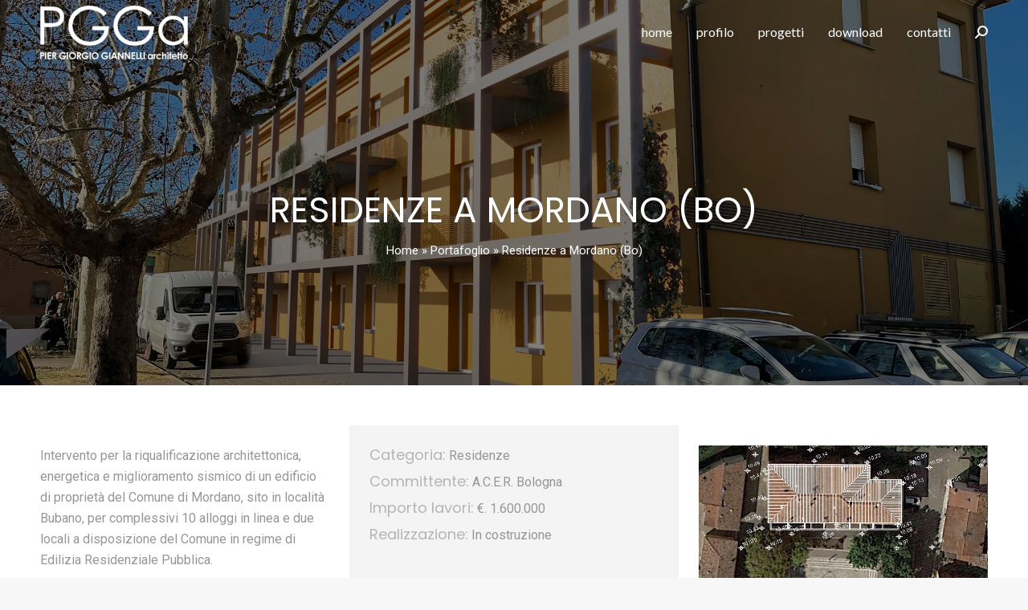

--- FILE ---
content_type: text/html; charset=UTF-8
request_url: https://www.pggiannelli.com/residenze-a-mordano-bo
body_size: 14285
content:
<!DOCTYPE html>
<!--[if !(IE 6) | !(IE 7) | !(IE 8)  ]><!-->
<html lang="it-IT" class="no-js">
<!--<![endif]-->
<head>
	<meta charset="UTF-8" />
				<meta name="viewport" content="width=device-width, initial-scale=1, maximum-scale=1, user-scalable=0"/>
			<meta name="theme-color" content="#111111"/>	<link rel="profile" href="https://gmpg.org/xfn/11" />
	<meta name='robots' content='index, follow, max-image-preview:large, max-snippet:-1, max-video-preview:-1' />

	<!-- This site is optimized with the Yoast SEO plugin v26.8 - https://yoast.com/product/yoast-seo-wordpress/ -->
	<title>Residenze a Mordano (Bo) - Pier Giorgio Giannelli Architetto</title>
	<meta name="description" content="Intervento per la riqualificazione architettonica, energetica e miglioramento sismico di un edificio di proprietà del Comune di Mordano, sito in località Bubano, per complessivi 10 alloggi in linea e due locali a disposizione del Comune in regime di Edilizia Residenziale Pubblica." />
	<link rel="canonical" href="https://www.pggiannelli.com/residenze-a-mordano-bo" />
	<meta property="og:locale" content="it_IT" />
	<meta property="og:type" content="article" />
	<meta property="og:title" content="Residenze a Mordano (Bo) - Pier Giorgio Giannelli Architetto" />
	<meta property="og:description" content="Intervento per la riqualificazione architettonica, energetica e miglioramento sismico di un edificio di proprietà del Comune di Mordano, sito in località Bubano, per complessivi 10 alloggi in linea e due locali a disposizione del Comune in regime di Edilizia Residenziale Pubblica." />
	<meta property="og:url" content="https://www.pggiannelli.com/residenze-a-mordano-bo" />
	<meta property="og:site_name" content="Pier Giorgio Giannelli Architetto" />
	<meta property="article:modified_time" content="2023-09-29T08:29:13+00:00" />
	<meta property="og:image" content="https://www.pggiannelli.com/wp-content/uploads/2023/03/img-mordano-002.webp" />
	<meta property="og:image:width" content="2000" />
	<meta property="og:image:height" content="1500" />
	<meta property="og:image:type" content="image/webp" />
	<meta name="twitter:card" content="summary_large_image" />
	<meta name="twitter:label1" content="Tempo di lettura stimato" />
	<meta name="twitter:data1" content="1 minuto" />
	<script type="application/ld+json" class="yoast-schema-graph">{"@context":"https://schema.org","@graph":[{"@type":"WebPage","@id":"https://www.pggiannelli.com/residenze-a-mordano-bo","url":"https://www.pggiannelli.com/residenze-a-mordano-bo","name":"Residenze a Mordano (Bo) - Pier Giorgio Giannelli Architetto","isPartOf":{"@id":"https://www.pggiannelli.com/#website"},"primaryImageOfPage":{"@id":"https://www.pggiannelli.com/residenze-a-mordano-bo#primaryimage"},"image":{"@id":"https://www.pggiannelli.com/residenze-a-mordano-bo#primaryimage"},"thumbnailUrl":"https://www.pggiannelli.com/wp-content/uploads/2023/03/img-mordano-002.webp","datePublished":"2023-04-15T12:49:40+00:00","dateModified":"2023-09-29T08:29:13+00:00","description":"Intervento per la riqualificazione architettonica, energetica e miglioramento sismico di un edificio di proprietà del Comune di Mordano, sito in località Bubano, per complessivi 10 alloggi in linea e due locali a disposizione del Comune in regime di Edilizia Residenziale Pubblica.","breadcrumb":{"@id":"https://www.pggiannelli.com/residenze-a-mordano-bo#breadcrumb"},"inLanguage":"it-IT","potentialAction":[{"@type":"ReadAction","target":["https://www.pggiannelli.com/residenze-a-mordano-bo"]}]},{"@type":"ImageObject","inLanguage":"it-IT","@id":"https://www.pggiannelli.com/residenze-a-mordano-bo#primaryimage","url":"https://www.pggiannelli.com/wp-content/uploads/2023/03/img-mordano-002.webp","contentUrl":"https://www.pggiannelli.com/wp-content/uploads/2023/03/img-mordano-002.webp","width":2000,"height":1500},{"@type":"BreadcrumbList","@id":"https://www.pggiannelli.com/residenze-a-mordano-bo#breadcrumb","itemListElement":[{"@type":"ListItem","position":1,"name":"Home","item":"https://www.pggiannelli.com/"},{"@type":"ListItem","position":2,"name":"Portafoglio","item":"https://www.pggiannelli.com/progetti"},{"@type":"ListItem","position":3,"name":"Residenze a Mordano (Bo)"}]},{"@type":"WebSite","@id":"https://www.pggiannelli.com/#website","url":"https://www.pggiannelli.com/","name":"Pier Giorgio Giannelli Architetto","description":"","potentialAction":[{"@type":"SearchAction","target":{"@type":"EntryPoint","urlTemplate":"https://www.pggiannelli.com/?s={search_term_string}"},"query-input":{"@type":"PropertyValueSpecification","valueRequired":true,"valueName":"search_term_string"}}],"inLanguage":"it-IT"}]}</script>
	<!-- / Yoast SEO plugin. -->


<link rel='dns-prefetch' href='//fonts.googleapis.com' />
<link rel="alternate" type="application/rss+xml" title="Pier Giorgio Giannelli Architetto &raquo; Feed" href="https://www.pggiannelli.com/feed" />
<link rel="alternate" type="application/rss+xml" title="Pier Giorgio Giannelli Architetto &raquo; Feed dei commenti" href="https://www.pggiannelli.com/comments/feed" />
<link rel="alternate" title="oEmbed (JSON)" type="application/json+oembed" href="https://www.pggiannelli.com/wp-json/oembed/1.0/embed?url=https%3A%2F%2Fwww.pggiannelli.com%2Fresidenze-a-mordano-bo" />
<link rel="alternate" title="oEmbed (XML)" type="text/xml+oembed" href="https://www.pggiannelli.com/wp-json/oembed/1.0/embed?url=https%3A%2F%2Fwww.pggiannelli.com%2Fresidenze-a-mordano-bo&#038;format=xml" />
<style id='wp-img-auto-sizes-contain-inline-css'>
img:is([sizes=auto i],[sizes^="auto," i]){contain-intrinsic-size:3000px 1500px}
/*# sourceURL=wp-img-auto-sizes-contain-inline-css */
</style>
<style id='wp-emoji-styles-inline-css'>

	img.wp-smiley, img.emoji {
		display: inline !important;
		border: none !important;
		box-shadow: none !important;
		height: 1em !important;
		width: 1em !important;
		margin: 0 0.07em !important;
		vertical-align: -0.1em !important;
		background: none !important;
		padding: 0 !important;
	}
/*# sourceURL=wp-emoji-styles-inline-css */
</style>
<style id='classic-theme-styles-inline-css'>
/*! This file is auto-generated */
.wp-block-button__link{color:#fff;background-color:#32373c;border-radius:9999px;box-shadow:none;text-decoration:none;padding:calc(.667em + 2px) calc(1.333em + 2px);font-size:1.125em}.wp-block-file__button{background:#32373c;color:#fff;text-decoration:none}
/*# sourceURL=/wp-includes/css/classic-themes.min.css */
</style>
<link rel='stylesheet' id='contact-form-7-css' href='https://www.pggiannelli.com/wp-content/plugins/contact-form-7/includes/css/styles.css?ver=6.1.4' media='all' />
<link rel='stylesheet' id='the7-font-css' href='https://www.pggiannelli.com/wp-content/themes/dt-the7/fonts/icomoon-the7-font/icomoon-the7-font.min.css?ver=14.2.0' media='all' />
<link rel='stylesheet' id='dt-web-fonts-css' href='https://fonts.googleapis.com/css?family=Roboto:400,500,600,700%7CLato:400,600,700%7CPoppins:400,600,700' media='all' />
<link rel='stylesheet' id='dt-main-css' href='https://www.pggiannelli.com/wp-content/themes/dt-the7/css/main.min.css?ver=14.2.0' media='all' />
<style id='dt-main-inline-css'>
body #load {
  display: block;
  height: 100%;
  overflow: hidden;
  position: fixed;
  width: 100%;
  z-index: 9901;
  opacity: 1;
  visibility: visible;
  transition: all .35s ease-out;
}
.load-wrap {
  width: 100%;
  height: 100%;
  background-position: center center;
  background-repeat: no-repeat;
  text-align: center;
  display: -ms-flexbox;
  display: -ms-flex;
  display: flex;
  -ms-align-items: center;
  -ms-flex-align: center;
  align-items: center;
  -ms-flex-flow: column wrap;
  flex-flow: column wrap;
  -ms-flex-pack: center;
  -ms-justify-content: center;
  justify-content: center;
}
.load-wrap > svg {
  position: absolute;
  top: 50%;
  left: 50%;
  transform: translate(-50%,-50%);
}
#load {
  background: var(--the7-elementor-beautiful-loading-bg,#ffffff);
  --the7-beautiful-spinner-color2: var(--the7-beautiful-spinner-color,#9e9e9e);
}

/*# sourceURL=dt-main-inline-css */
</style>
<link rel='stylesheet' id='the7-custom-scrollbar-css' href='https://www.pggiannelli.com/wp-content/themes/dt-the7/lib/custom-scrollbar/custom-scrollbar.min.css?ver=14.2.0' media='all' />
<link rel='stylesheet' id='the7-wpbakery-css' href='https://www.pggiannelli.com/wp-content/themes/dt-the7/css/wpbakery.min.css?ver=14.2.0' media='all' />
<link rel='stylesheet' id='the7-core-css' href='https://www.pggiannelli.com/wp-content/plugins/dt-the7-core/assets/css/post-type.min.css?ver=2.7.12' media='all' />
<link rel='stylesheet' id='the7-css-vars-css' href='https://www.pggiannelli.com/wp-content/uploads/the7-css/css-vars.css?ver=bbcc5e80ad40' media='all' />
<link rel='stylesheet' id='dt-custom-css' href='https://www.pggiannelli.com/wp-content/uploads/the7-css/custom.css?ver=bbcc5e80ad40' media='all' />
<link rel='stylesheet' id='dt-media-css' href='https://www.pggiannelli.com/wp-content/uploads/the7-css/media.css?ver=bbcc5e80ad40' media='all' />
<link rel='stylesheet' id='the7-mega-menu-css' href='https://www.pggiannelli.com/wp-content/uploads/the7-css/mega-menu.css?ver=bbcc5e80ad40' media='all' />
<link rel='stylesheet' id='the7-elements-albums-portfolio-css' href='https://www.pggiannelli.com/wp-content/uploads/the7-css/the7-elements-albums-portfolio.css?ver=bbcc5e80ad40' media='all' />
<link rel='stylesheet' id='the7-elements-css' href='https://www.pggiannelli.com/wp-content/uploads/the7-css/post-type-dynamic.css?ver=bbcc5e80ad40' media='all' />
<link rel='stylesheet' id='style-css' href='https://www.pggiannelli.com/wp-content/themes/dt-the7-child/style.css?ver=14.2.0' media='all' />
<script src="https://www.pggiannelli.com/wp-includes/js/jquery/jquery.min.js?ver=3.7.1" id="jquery-core-js"></script>
<script src="https://www.pggiannelli.com/wp-includes/js/jquery/jquery-migrate.min.js?ver=3.4.1" id="jquery-migrate-js"></script>
<script src="//www.pggiannelli.com/wp-content/plugins/revslider/sr6/assets/js/rbtools.min.js?ver=6.7.38" async id="tp-tools-js"></script>
<script src="//www.pggiannelli.com/wp-content/plugins/revslider/sr6/assets/js/rs6.min.js?ver=6.7.38" async id="revmin-js"></script>
<script id="dt-above-fold-js-extra">
var dtLocal = {"themeUrl":"https://www.pggiannelli.com/wp-content/themes/dt-the7","passText":"Per visualizzare questo post protetto, inserire la password qui sotto:","moreButtonText":{"loading":"Caricamento...","loadMore":"Carica ancora"},"postID":"460","ajaxurl":"https://www.pggiannelli.com/wp-admin/admin-ajax.php","REST":{"baseUrl":"https://www.pggiannelli.com/wp-json/the7/v1","endpoints":{"sendMail":"/send-mail"}},"contactMessages":{"required":"One or more fields have an error. Please check and try again.","terms":"Please accept the privacy policy.","fillTheCaptchaError":"Please, fill the captcha."},"captchaSiteKey":"","ajaxNonce":"a193726557","pageData":"","themeSettings":{"smoothScroll":"off","lazyLoading":false,"desktopHeader":{"height":80},"ToggleCaptionEnabled":"disabled","ToggleCaption":"Navigazione","floatingHeader":{"showAfter":94,"showMenu":true,"height":80,"logo":{"showLogo":true,"html":"\u003Cimg class=\" preload-me\" src=\"https://www.pggiannelli.com/wp-content/uploads/2017/08/img-logo.png\" srcset=\"https://www.pggiannelli.com/wp-content/uploads/2017/08/img-logo.png 275w, https://www.pggiannelli.com/wp-content/uploads/2017/08/img-logo-admin.png 300w\" width=\"275\" height=\"100\"   sizes=\"275px\" alt=\"Pier Giorgio Giannelli Architetto\" /\u003E","url":"https://www.pggiannelli.com/"}},"topLine":{"floatingTopLine":{"logo":{"showLogo":false,"html":""}}},"mobileHeader":{"firstSwitchPoint":990,"secondSwitchPoint":600,"firstSwitchPointHeight":60,"secondSwitchPointHeight":60,"mobileToggleCaptionEnabled":"disabled","mobileToggleCaption":"Menu"},"stickyMobileHeaderFirstSwitch":{"logo":{"html":"\u003Cimg class=\" preload-me\" src=\"https://www.pggiannelli.com/wp-content/uploads/2017/08/img-logo.png\" srcset=\"https://www.pggiannelli.com/wp-content/uploads/2017/08/img-logo.png 275w, https://www.pggiannelli.com/wp-content/uploads/2017/08/img-logo-retina.png 550w\" width=\"275\" height=\"100\"   sizes=\"275px\" alt=\"Pier Giorgio Giannelli Architetto\" /\u003E"}},"stickyMobileHeaderSecondSwitch":{"logo":{"html":"\u003Cimg class=\" preload-me\" src=\"https://www.pggiannelli.com/wp-content/uploads/2017/08/img-logo.png\" srcset=\"https://www.pggiannelli.com/wp-content/uploads/2017/08/img-logo.png 275w, https://www.pggiannelli.com/wp-content/uploads/2017/08/img-logo-retina.png 550w\" width=\"275\" height=\"100\"   sizes=\"275px\" alt=\"Pier Giorgio Giannelli Architetto\" /\u003E"}},"sidebar":{"switchPoint":990},"boxedWidth":"1280px"},"VCMobileScreenWidth":"992"};
var dtShare = {"shareButtonText":{"facebook":"Share on Facebook","twitter":"Share on X","pinterest":"Pin it","linkedin":"Share on Linkedin","whatsapp":"Share on Whatsapp"},"overlayOpacity":"85"};
//# sourceURL=dt-above-fold-js-extra
</script>
<script src="https://www.pggiannelli.com/wp-content/themes/dt-the7/js/above-the-fold.min.js?ver=14.2.0" id="dt-above-fold-js"></script>
<script></script><link rel="https://api.w.org/" href="https://www.pggiannelli.com/wp-json/" /><link rel="alternate" title="JSON" type="application/json" href="https://www.pggiannelli.com/wp-json/wp/v2/dt_portfolio/460" /><link rel="EditURI" type="application/rsd+xml" title="RSD" href="https://www.pggiannelli.com/xmlrpc.php?rsd" />
<meta name="generator" content="WordPress 6.9" />
<link rel='shortlink' href='https://www.pggiannelli.com/?p=460' />
<script type='text/javascript'>
				jQuery(document).ready(function($) {
				var ult_smooth_speed = 480;
				var ult_smooth_step = 80;
				$('html').attr('data-ult_smooth_speed',ult_smooth_speed).attr('data-ult_smooth_step',ult_smooth_step);
				});
			</script><meta name="generator" content="Powered by WPBakery Page Builder - drag and drop page builder for WordPress."/>
<meta name="generator" content="Powered by Slider Revolution 6.7.38 - responsive, Mobile-Friendly Slider Plugin for WordPress with comfortable drag and drop interface." />
<script type="text/javascript" id="the7-loader-script">
document.addEventListener("DOMContentLoaded", function(event) {
	var load = document.getElementById("load");
	if(!load.classList.contains('loader-removed')){
		var removeLoading = setTimeout(function() {
			load.className += " loader-removed";
		}, 300);
	}
});
</script>
		<link rel="icon" href="https://www.pggiannelli.com/wp-content/uploads/2019/12/img-favicon-16.png" type="image/png" sizes="16x16"/><link rel="icon" href="https://www.pggiannelli.com/wp-content/uploads/2019/12/img-favicon-32.png" type="image/png" sizes="32x32"/><link rel="apple-touch-icon" href="https://www.pggiannelli.com/wp-content/uploads/2019/12/img-favicon-60.png"><link rel="apple-touch-icon" sizes="76x76" href="https://www.pggiannelli.com/wp-content/uploads/2019/12/img-favicon-76.png"><link rel="apple-touch-icon" sizes="120x120" href="https://www.pggiannelli.com/wp-content/uploads/2019/12/img-favicon-120.png"><link rel="apple-touch-icon" sizes="152x152" href="https://www.pggiannelli.com/wp-content/uploads/2019/12/img-favicon-152.png"><script>function setREVStartSize(e){
			//window.requestAnimationFrame(function() {
				window.RSIW = window.RSIW===undefined ? window.innerWidth : window.RSIW;
				window.RSIH = window.RSIH===undefined ? window.innerHeight : window.RSIH;
				try {
					var pw = document.getElementById(e.c).parentNode.offsetWidth,
						newh;
					pw = pw===0 || isNaN(pw) || (e.l=="fullwidth" || e.layout=="fullwidth") ? window.RSIW : pw;
					e.tabw = e.tabw===undefined ? 0 : parseInt(e.tabw);
					e.thumbw = e.thumbw===undefined ? 0 : parseInt(e.thumbw);
					e.tabh = e.tabh===undefined ? 0 : parseInt(e.tabh);
					e.thumbh = e.thumbh===undefined ? 0 : parseInt(e.thumbh);
					e.tabhide = e.tabhide===undefined ? 0 : parseInt(e.tabhide);
					e.thumbhide = e.thumbhide===undefined ? 0 : parseInt(e.thumbhide);
					e.mh = e.mh===undefined || e.mh=="" || e.mh==="auto" ? 0 : parseInt(e.mh,0);
					if(e.layout==="fullscreen" || e.l==="fullscreen")
						newh = Math.max(e.mh,window.RSIH);
					else{
						e.gw = Array.isArray(e.gw) ? e.gw : [e.gw];
						for (var i in e.rl) if (e.gw[i]===undefined || e.gw[i]===0) e.gw[i] = e.gw[i-1];
						e.gh = e.el===undefined || e.el==="" || (Array.isArray(e.el) && e.el.length==0)? e.gh : e.el;
						e.gh = Array.isArray(e.gh) ? e.gh : [e.gh];
						for (var i in e.rl) if (e.gh[i]===undefined || e.gh[i]===0) e.gh[i] = e.gh[i-1];
											
						var nl = new Array(e.rl.length),
							ix = 0,
							sl;
						e.tabw = e.tabhide>=pw ? 0 : e.tabw;
						e.thumbw = e.thumbhide>=pw ? 0 : e.thumbw;
						e.tabh = e.tabhide>=pw ? 0 : e.tabh;
						e.thumbh = e.thumbhide>=pw ? 0 : e.thumbh;
						for (var i in e.rl) nl[i] = e.rl[i]<window.RSIW ? 0 : e.rl[i];
						sl = nl[0];
						for (var i in nl) if (sl>nl[i] && nl[i]>0) { sl = nl[i]; ix=i;}
						var m = pw>(e.gw[ix]+e.tabw+e.thumbw) ? 1 : (pw-(e.tabw+e.thumbw)) / (e.gw[ix]);
						newh =  (e.gh[ix] * m) + (e.tabh + e.thumbh);
					}
					var el = document.getElementById(e.c);
					if (el!==null && el) el.style.height = newh+"px";
					el = document.getElementById(e.c+"_wrapper");
					if (el!==null && el) {
						el.style.height = newh+"px";
						el.style.display = "block";
					}
				} catch(e){
					console.log("Failure at Presize of Slider:" + e)
				}
			//});
		  };</script>
<noscript><style> .wpb_animate_when_almost_visible { opacity: 1; }</style></noscript><style id='the7-custom-inline-css' type='text/css'>
.sub-nav .menu-item i.fa,
.sub-nav .menu-item i.fas,
.sub-nav .menu-item i.far,
.sub-nav .menu-item i.fab {
	text-align: center;
	width: 1.25em;
}

/*Breadcrumb*/
.breadcrumbs a {color:#fff!important;}

/*Portfolio Category*/
.entry-meta portfolio-categories, .category-link a {pointer-events: none; cursor:default;}

</style>
<style id='global-styles-inline-css'>
:root{--wp--preset--aspect-ratio--square: 1;--wp--preset--aspect-ratio--4-3: 4/3;--wp--preset--aspect-ratio--3-4: 3/4;--wp--preset--aspect-ratio--3-2: 3/2;--wp--preset--aspect-ratio--2-3: 2/3;--wp--preset--aspect-ratio--16-9: 16/9;--wp--preset--aspect-ratio--9-16: 9/16;--wp--preset--color--black: #000000;--wp--preset--color--cyan-bluish-gray: #abb8c3;--wp--preset--color--white: #FFF;--wp--preset--color--pale-pink: #f78da7;--wp--preset--color--vivid-red: #cf2e2e;--wp--preset--color--luminous-vivid-orange: #ff6900;--wp--preset--color--luminous-vivid-amber: #fcb900;--wp--preset--color--light-green-cyan: #7bdcb5;--wp--preset--color--vivid-green-cyan: #00d084;--wp--preset--color--pale-cyan-blue: #8ed1fc;--wp--preset--color--vivid-cyan-blue: #0693e3;--wp--preset--color--vivid-purple: #9b51e0;--wp--preset--color--accent: #111111;--wp--preset--color--dark-gray: #111;--wp--preset--color--light-gray: #767676;--wp--preset--gradient--vivid-cyan-blue-to-vivid-purple: linear-gradient(135deg,rgb(6,147,227) 0%,rgb(155,81,224) 100%);--wp--preset--gradient--light-green-cyan-to-vivid-green-cyan: linear-gradient(135deg,rgb(122,220,180) 0%,rgb(0,208,130) 100%);--wp--preset--gradient--luminous-vivid-amber-to-luminous-vivid-orange: linear-gradient(135deg,rgb(252,185,0) 0%,rgb(255,105,0) 100%);--wp--preset--gradient--luminous-vivid-orange-to-vivid-red: linear-gradient(135deg,rgb(255,105,0) 0%,rgb(207,46,46) 100%);--wp--preset--gradient--very-light-gray-to-cyan-bluish-gray: linear-gradient(135deg,rgb(238,238,238) 0%,rgb(169,184,195) 100%);--wp--preset--gradient--cool-to-warm-spectrum: linear-gradient(135deg,rgb(74,234,220) 0%,rgb(151,120,209) 20%,rgb(207,42,186) 40%,rgb(238,44,130) 60%,rgb(251,105,98) 80%,rgb(254,248,76) 100%);--wp--preset--gradient--blush-light-purple: linear-gradient(135deg,rgb(255,206,236) 0%,rgb(152,150,240) 100%);--wp--preset--gradient--blush-bordeaux: linear-gradient(135deg,rgb(254,205,165) 0%,rgb(254,45,45) 50%,rgb(107,0,62) 100%);--wp--preset--gradient--luminous-dusk: linear-gradient(135deg,rgb(255,203,112) 0%,rgb(199,81,192) 50%,rgb(65,88,208) 100%);--wp--preset--gradient--pale-ocean: linear-gradient(135deg,rgb(255,245,203) 0%,rgb(182,227,212) 50%,rgb(51,167,181) 100%);--wp--preset--gradient--electric-grass: linear-gradient(135deg,rgb(202,248,128) 0%,rgb(113,206,126) 100%);--wp--preset--gradient--midnight: linear-gradient(135deg,rgb(2,3,129) 0%,rgb(40,116,252) 100%);--wp--preset--font-size--small: 13px;--wp--preset--font-size--medium: 20px;--wp--preset--font-size--large: 36px;--wp--preset--font-size--x-large: 42px;--wp--preset--spacing--20: 0.44rem;--wp--preset--spacing--30: 0.67rem;--wp--preset--spacing--40: 1rem;--wp--preset--spacing--50: 1.5rem;--wp--preset--spacing--60: 2.25rem;--wp--preset--spacing--70: 3.38rem;--wp--preset--spacing--80: 5.06rem;--wp--preset--shadow--natural: 6px 6px 9px rgba(0, 0, 0, 0.2);--wp--preset--shadow--deep: 12px 12px 50px rgba(0, 0, 0, 0.4);--wp--preset--shadow--sharp: 6px 6px 0px rgba(0, 0, 0, 0.2);--wp--preset--shadow--outlined: 6px 6px 0px -3px rgb(255, 255, 255), 6px 6px rgb(0, 0, 0);--wp--preset--shadow--crisp: 6px 6px 0px rgb(0, 0, 0);}:where(.is-layout-flex){gap: 0.5em;}:where(.is-layout-grid){gap: 0.5em;}body .is-layout-flex{display: flex;}.is-layout-flex{flex-wrap: wrap;align-items: center;}.is-layout-flex > :is(*, div){margin: 0;}body .is-layout-grid{display: grid;}.is-layout-grid > :is(*, div){margin: 0;}:where(.wp-block-columns.is-layout-flex){gap: 2em;}:where(.wp-block-columns.is-layout-grid){gap: 2em;}:where(.wp-block-post-template.is-layout-flex){gap: 1.25em;}:where(.wp-block-post-template.is-layout-grid){gap: 1.25em;}.has-black-color{color: var(--wp--preset--color--black) !important;}.has-cyan-bluish-gray-color{color: var(--wp--preset--color--cyan-bluish-gray) !important;}.has-white-color{color: var(--wp--preset--color--white) !important;}.has-pale-pink-color{color: var(--wp--preset--color--pale-pink) !important;}.has-vivid-red-color{color: var(--wp--preset--color--vivid-red) !important;}.has-luminous-vivid-orange-color{color: var(--wp--preset--color--luminous-vivid-orange) !important;}.has-luminous-vivid-amber-color{color: var(--wp--preset--color--luminous-vivid-amber) !important;}.has-light-green-cyan-color{color: var(--wp--preset--color--light-green-cyan) !important;}.has-vivid-green-cyan-color{color: var(--wp--preset--color--vivid-green-cyan) !important;}.has-pale-cyan-blue-color{color: var(--wp--preset--color--pale-cyan-blue) !important;}.has-vivid-cyan-blue-color{color: var(--wp--preset--color--vivid-cyan-blue) !important;}.has-vivid-purple-color{color: var(--wp--preset--color--vivid-purple) !important;}.has-black-background-color{background-color: var(--wp--preset--color--black) !important;}.has-cyan-bluish-gray-background-color{background-color: var(--wp--preset--color--cyan-bluish-gray) !important;}.has-white-background-color{background-color: var(--wp--preset--color--white) !important;}.has-pale-pink-background-color{background-color: var(--wp--preset--color--pale-pink) !important;}.has-vivid-red-background-color{background-color: var(--wp--preset--color--vivid-red) !important;}.has-luminous-vivid-orange-background-color{background-color: var(--wp--preset--color--luminous-vivid-orange) !important;}.has-luminous-vivid-amber-background-color{background-color: var(--wp--preset--color--luminous-vivid-amber) !important;}.has-light-green-cyan-background-color{background-color: var(--wp--preset--color--light-green-cyan) !important;}.has-vivid-green-cyan-background-color{background-color: var(--wp--preset--color--vivid-green-cyan) !important;}.has-pale-cyan-blue-background-color{background-color: var(--wp--preset--color--pale-cyan-blue) !important;}.has-vivid-cyan-blue-background-color{background-color: var(--wp--preset--color--vivid-cyan-blue) !important;}.has-vivid-purple-background-color{background-color: var(--wp--preset--color--vivid-purple) !important;}.has-black-border-color{border-color: var(--wp--preset--color--black) !important;}.has-cyan-bluish-gray-border-color{border-color: var(--wp--preset--color--cyan-bluish-gray) !important;}.has-white-border-color{border-color: var(--wp--preset--color--white) !important;}.has-pale-pink-border-color{border-color: var(--wp--preset--color--pale-pink) !important;}.has-vivid-red-border-color{border-color: var(--wp--preset--color--vivid-red) !important;}.has-luminous-vivid-orange-border-color{border-color: var(--wp--preset--color--luminous-vivid-orange) !important;}.has-luminous-vivid-amber-border-color{border-color: var(--wp--preset--color--luminous-vivid-amber) !important;}.has-light-green-cyan-border-color{border-color: var(--wp--preset--color--light-green-cyan) !important;}.has-vivid-green-cyan-border-color{border-color: var(--wp--preset--color--vivid-green-cyan) !important;}.has-pale-cyan-blue-border-color{border-color: var(--wp--preset--color--pale-cyan-blue) !important;}.has-vivid-cyan-blue-border-color{border-color: var(--wp--preset--color--vivid-cyan-blue) !important;}.has-vivid-purple-border-color{border-color: var(--wp--preset--color--vivid-purple) !important;}.has-vivid-cyan-blue-to-vivid-purple-gradient-background{background: var(--wp--preset--gradient--vivid-cyan-blue-to-vivid-purple) !important;}.has-light-green-cyan-to-vivid-green-cyan-gradient-background{background: var(--wp--preset--gradient--light-green-cyan-to-vivid-green-cyan) !important;}.has-luminous-vivid-amber-to-luminous-vivid-orange-gradient-background{background: var(--wp--preset--gradient--luminous-vivid-amber-to-luminous-vivid-orange) !important;}.has-luminous-vivid-orange-to-vivid-red-gradient-background{background: var(--wp--preset--gradient--luminous-vivid-orange-to-vivid-red) !important;}.has-very-light-gray-to-cyan-bluish-gray-gradient-background{background: var(--wp--preset--gradient--very-light-gray-to-cyan-bluish-gray) !important;}.has-cool-to-warm-spectrum-gradient-background{background: var(--wp--preset--gradient--cool-to-warm-spectrum) !important;}.has-blush-light-purple-gradient-background{background: var(--wp--preset--gradient--blush-light-purple) !important;}.has-blush-bordeaux-gradient-background{background: var(--wp--preset--gradient--blush-bordeaux) !important;}.has-luminous-dusk-gradient-background{background: var(--wp--preset--gradient--luminous-dusk) !important;}.has-pale-ocean-gradient-background{background: var(--wp--preset--gradient--pale-ocean) !important;}.has-electric-grass-gradient-background{background: var(--wp--preset--gradient--electric-grass) !important;}.has-midnight-gradient-background{background: var(--wp--preset--gradient--midnight) !important;}.has-small-font-size{font-size: var(--wp--preset--font-size--small) !important;}.has-medium-font-size{font-size: var(--wp--preset--font-size--medium) !important;}.has-large-font-size{font-size: var(--wp--preset--font-size--large) !important;}.has-x-large-font-size{font-size: var(--wp--preset--font-size--x-large) !important;}
/*# sourceURL=global-styles-inline-css */
</style>
<link rel='stylesheet' id='js_composer_front-css' href='//www.pggiannelli.com/wp-content/uploads/js_composer/js_composer_front_custom.css?ver=8.7.2' media='all' />
<link rel='stylesheet' id='rs-plugin-settings-css' href='//www.pggiannelli.com/wp-content/plugins/revslider/sr6/assets/css/rs6.css?ver=6.7.38' media='all' />
<style id='rs-plugin-settings-inline-css'>
#rs-demo-id {}
/*# sourceURL=rs-plugin-settings-inline-css */
</style>
</head>
<body id="the7-body" class="wp-singular dt_portfolio-template-default single single-portfolio postid-460 wp-embed-responsive wp-theme-dt-the7 wp-child-theme-dt-the7-child the7-core-ver-2.7.12 no-comments transparent fancy-header-on dt-responsive-on right-mobile-menu-close-icon ouside-menu-close-icon mobile-hamburger-close-bg-enable mobile-hamburger-close-bg-hover-enable  fade-medium-mobile-menu-close-icon fade-medium-menu-close-icon srcset-enabled btn-flat custom-btn-color custom-btn-hover-color phantom-sticky phantom-disable-decoration phantom-custom-logo-on sticky-mobile-header top-header first-switch-logo-left first-switch-menu-right second-switch-logo-left second-switch-menu-right right-mobile-menu layzr-loading-on no-avatars popup-message-style the7-ver-14.2.0 wpb-js-composer js-comp-ver-8.7.2 vc_responsive">
<!-- The7 14.2.0 -->
<div id="load" class="ring-loader">
	<div class="load-wrap">
<style type="text/css">
    .the7-spinner {
        width: 72px;
        height: 72px;
        position: relative;
    }
    .the7-spinner > div {
        border-radius: 50%;
        width: 9px;
        left: 0;
        box-sizing: border-box;
        display: block;
        position: absolute;
        border: 9px solid #fff;
        width: 72px;
        height: 72px;
    }
    .the7-spinner-ring-bg{
        opacity: 0.25;
    }
    div.the7-spinner-ring {
        animation: spinner-animation 0.8s cubic-bezier(1, 1, 1, 1) infinite;
        border-color:var(--the7-beautiful-spinner-color2) transparent transparent transparent;
    }

    @keyframes spinner-animation{
        from{
            transform: rotate(0deg);
        }
        to {
            transform: rotate(360deg);
        }
    }
</style>

<div class="the7-spinner">
    <div class="the7-spinner-ring-bg"></div>
    <div class="the7-spinner-ring"></div>
</div></div>
</div>
<div id="page" >
	<a class="skip-link screen-reader-text" href="#content">Skip to content</a>

<div class="masthead inline-header right light-preset-color widgets full-height small-mobile-menu-icon dt-parent-menu-clickable show-sub-menu-on-hover show-device-logo show-mobile-logo"  style="background-color: rgba(0,0,0,0);">

	<div class="top-bar top-bar-empty top-bar-line-hide">
	<div class="top-bar-bg"  style="background-color: rgba(0,0,0,1);"></div>
	<div class="mini-widgets left-widgets"></div><div class="mini-widgets right-widgets"></div></div>

	<header class="header-bar" role="banner">

		<div class="branding">
	<div id="site-title" class="assistive-text">Pier Giorgio Giannelli Architetto</div>
	<div id="site-description" class="assistive-text"></div>
	<a class="" href="https://www.pggiannelli.com/"><img class=" preload-me" src="https://www.pggiannelli.com/wp-content/uploads/2019/12/img-logo-dark.png" srcset="https://www.pggiannelli.com/wp-content/uploads/2019/12/img-logo-dark.png 275w, https://www.pggiannelli.com/wp-content/uploads/2017/08/img-logo-retina-dark.png 550w" width="275" height="100"   sizes="275px" alt="Pier Giorgio Giannelli Architetto" /><img class="mobile-logo preload-me" src="https://www.pggiannelli.com/wp-content/uploads/2019/12/img-logo-dark.png" srcset="https://www.pggiannelli.com/wp-content/uploads/2019/12/img-logo-dark.png 275w, https://www.pggiannelli.com/wp-content/uploads/2017/08/img-logo-retina-dark.png 550w" width="275" height="100"   sizes="275px" alt="Pier Giorgio Giannelli Architetto" /></a></div>

		<ul id="primary-menu" class="main-nav bg-outline-decoration hover-bg-decoration active-bg-decoration outside-item-remove-margin"><li class="menu-item menu-item-type-post_type menu-item-object-page menu-item-home menu-item-213 first depth-0"><a href='https://www.pggiannelli.com/' data-level='1'><span class="menu-item-text"><span class="menu-text">home</span></span></a></li> <li class="menu-item menu-item-type-post_type menu-item-object-page menu-item-220 depth-0"><a href='https://www.pggiannelli.com/profilo' data-level='1'><span class="menu-item-text"><span class="menu-text">profilo</span></span></a></li> <li class="menu-item menu-item-type-post_type menu-item-object-page menu-item-39 depth-0"><a href='https://www.pggiannelli.com/progetti' data-level='1'><span class="menu-item-text"><span class="menu-text">progetti</span></span></a></li> <li class="menu-item menu-item-type-post_type menu-item-object-page menu-item-1030 depth-0"><a href='https://www.pggiannelli.com/download' data-level='1'><span class="menu-item-text"><span class="menu-text">download</span></span></a></li> <li class="menu-item menu-item-type-post_type menu-item-object-page menu-item-34 last depth-0"><a href='https://www.pggiannelli.com/contatti' data-level='1'><span class="menu-item-text"><span class="menu-text">contatti</span></span></a></li> </ul>
		<div class="mini-widgets"><div class="mini-search show-on-desktop near-logo-first-switch near-logo-second-switch overlay-search custom-icon"><form class="searchform mini-widget-searchform" role="search" method="get" action="https://www.pggiannelli.com/">

	<div class="screen-reader-text">Search:</div>

	
		<div class='overlay-search-wrap'>
			<input type="text" autofocus aria-label="Search" class="field searchform-s" name="s" value="" placeholder="Cerca..." title="Search form"/>
			<a href="" class="search-icon"  aria-label="Search"><i class="the7-mw-icon-search-bold" aria-hidden="true"></i></a>
		</div>


		<a href="" class="submit text-disable"><i class=" mw-icon the7-mw-icon-search-bold"></i></a>

				<input type="submit" class="assistive-text searchsubmit" value="Go!"/>
</form>
</div></div>
	</header>

</div>
<div role="navigation" aria-label="Main Menu" class="dt-mobile-header mobile-menu-show-divider">
	<div class="dt-close-mobile-menu-icon" aria-label="Close" role="button" tabindex="0"><div class="close-line-wrap"><span class="close-line"></span><span class="close-line"></span><span class="close-line"></span></div></div>	<ul id="mobile-menu" class="mobile-main-nav">
		<li class="menu-item menu-item-type-post_type menu-item-object-page menu-item-home menu-item-213 first depth-0"><a href='https://www.pggiannelli.com/' data-level='1'><span class="menu-item-text"><span class="menu-text">home</span></span></a></li> <li class="menu-item menu-item-type-post_type menu-item-object-page menu-item-220 depth-0"><a href='https://www.pggiannelli.com/profilo' data-level='1'><span class="menu-item-text"><span class="menu-text">profilo</span></span></a></li> <li class="menu-item menu-item-type-post_type menu-item-object-page menu-item-39 depth-0"><a href='https://www.pggiannelli.com/progetti' data-level='1'><span class="menu-item-text"><span class="menu-text">progetti</span></span></a></li> <li class="menu-item menu-item-type-post_type menu-item-object-page menu-item-1030 depth-0"><a href='https://www.pggiannelli.com/download' data-level='1'><span class="menu-item-text"><span class="menu-text">download</span></span></a></li> <li class="menu-item menu-item-type-post_type menu-item-object-page menu-item-34 last depth-0"><a href='https://www.pggiannelli.com/contatti' data-level='1'><span class="menu-item-text"><span class="menu-text">contatti</span></span></a></li> 	</ul>
	<div class='mobile-mini-widgets-in-menu'></div>
</div>


<style id="the7-page-content-style">
.fancy-header {
  background-image: url('https://www.pggiannelli.com/wp-content/uploads/2023/03/img-mordano-002.webp');
  background-repeat: no-repeat;
  background-position: center center;
  background-size: cover;
  background-color: #222222;
}
.mobile-false .fancy-header {
  background-attachment: scroll;
}
.fancy-header .wf-wrap {
  min-height: 400px;
  padding-top: 0px;
  padding-bottom: 0px;
}
.fancy-header .fancy-title {
  font-size: 44px;
  line-height: 54px;
  color: #ffffff;
  text-transform: uppercase;
}
.fancy-header .fancy-subtitle {
  font-size: 18px;
  line-height: 26px;
  color: #ffffff;
  text-transform: none;
}
.fancy-header .breadcrumbs {
  color: #ffffff;
}
.fancy-header-overlay {
  background: rgba(0,0,0,0.5);
}
@media screen and (max-width: 992px) {
  .fancy-header .wf-wrap {
    min-height: 70px;
  }
  .fancy-header .fancy-title {
    font-size: 30px;
    line-height: 38px;
  }
  .fancy-header .fancy-subtitle {
    font-size: 20px;
    line-height: 28px;
  }
  .fancy-header.breadcrumbs-mobile-off .breadcrumbs {
    display: none;
  }
  #fancy-header > .wf-wrap {
    flex-flow: column wrap;
    align-items: center;
    justify-content: center;
    padding-bottom: 0px !important;
  }
  .fancy-header.title-left .breadcrumbs {
    text-align: center;
    float: none;
  }
  .breadcrumbs {
    margin-bottom: 10px;
  }
  .breadcrumbs.breadcrumbs-bg {
    margin-top: 10px;
  }
  .fancy-header.title-right .breadcrumbs {
    margin: 10px 0 10px 0;
  }
  #fancy-header .hgroup,
  #fancy-header .breadcrumbs {
    text-align: center;
  }
  .fancy-header .hgroup {
    padding-bottom: 5px;
  }
  .breadcrumbs-off .hgroup {
    padding-bottom: 5px;
  }
  .title-right .hgroup {
    padding: 0 0 5px 0;
  }
  .title-right.breadcrumbs-off .hgroup {
    padding-top: 5px;
  }
  .title-left.disabled-bg .breadcrumbs {
    margin-bottom: 0;
  }
}
</style><header id="fancy-header" class="fancy-header breadcrumbs-mobile-off title-center" >
    <div class="wf-wrap"><div class="fancy-title-head hgroup"><h1 class="fancy-title entry-title" ><span>Residenze a Mordano (Bo)</span></h1></div><div class="wf-td"><div class="breadcrumbs text-normal" id="breadcrumbs"><span><span><a href="https://www.pggiannelli.com/">Home</a></span> » <span><a href="https://www.pggiannelli.com/progetti">Portafoglio</a></span> » <span class="breadcrumb_last" aria-current="page">Residenze a Mordano (Bo)</span></span></div></div></div>

	        <span class="fancy-header-overlay"></span>
	
</header>

<div id="main" class="sidebar-none sidebar-divider-vertical">

	
	<div class="main-gradient"></div>
	<div class="wf-wrap">
	<div class="wf-container-main">

	

			<div id="content" class="content" role="main">

				
	<article id="post-460" class="project-post post-460 dt_portfolio type-dt_portfolio status-publish has-post-thumbnail dt_portfolio_category-cat-residenze dt_portfolio_category-75 description-off">

		<div class="project-content"><div class="vc_row wpb_row vc_row-fluid"></div><div class="vc_row wpb_row vc_row-fluid vc_row-o-equal-height vc_row-flex"><div class="wpb_column vc_column_container vc_col-sm-12 vc_col-md-4 project-description"><div class="vc_column-inner"><div class="wpb_wrapper"><p>Intervento per la riqualificazione architettonica, energetica e miglioramento sismico di un edificio di proprietà del Comune di Mordano, sito in località Bubano, per complessivi 10 alloggi in linea e due locali a disposizione del Comune in regime di Edilizia Residenziale Pubblica.</p>
<p>L’intervento è finanziato dal Piano Nazionale Complementare al PNRR, Programma “Sicuro, Verde e Sociale, riqualificazione dell’edilizia residenziale pubblica” della regione Emilia-Romagna”.</p>
<p>Intervento realizzato in regime di R.T.P. con gli ingg. G. Ussia, A. Salluce, N. Guarnaccia, il geom. M. Ussia ed il Geologo M. Arena.</p>
</div></div></div><div class="wpb_column vc_column_container vc_col-sm-12 vc_col-md-4 project-data"><div class="vc_column-inner"><div class="wpb_wrapper"><h4>Categoria:</h4> Residenze<br><h4>Committente: </h4> A.C.E.R. Bologna<br><h4>Importo lavori: </h4> €. 1.600.000<br><h4>Realizzazione: </h4> In costruzione<br></div></div></div><div class="wpb_column vc_column_container vc_col-sm-12 vc_col-md-4 project-gallery"><div class="vc_column-inner"><div class="wpb_wrapper"><style type="text/css" data-type="the7_shortcodes-inline-css">.gallery-carousel-shortcode.gallery-carousel-shortcode-id-61cc808310d54ba5e586a827ed9ea45a .owl-nav a {
  width: 36px;
  height: 36px;
  border-radius: 500px;
}
.dt-arrow-border-on.gallery-carousel-shortcode.gallery-carousel-shortcode-id-61cc808310d54ba5e586a827ed9ea45a .owl-nav a:not(:hover):before {
  border-width: 0px;
}
.dt-arrow-hover-border-on.gallery-carousel-shortcode.gallery-carousel-shortcode-id-61cc808310d54ba5e586a827ed9ea45a .owl-nav a:hover:after {
  border-width: 0px;
}
.gallery-carousel-shortcode.gallery-carousel-shortcode-id-61cc808310d54ba5e586a827ed9ea45a .owl-nav a.owl-prev {
  top: 50%;
  transform: translateY(calc(-50% + 0px));
  left: -43px;
}
@media all and (-ms-high-contrast: none) {
  .gallery-carousel-shortcode.gallery-carousel-shortcode-id-61cc808310d54ba5e586a827ed9ea45a .owl-nav a.owl-prev {
    transform: translateY(-50%);
    margin-top: 0px;
  }
}
.gallery-carousel-shortcode.gallery-carousel-shortcode-id-61cc808310d54ba5e586a827ed9ea45a .owl-nav a.owl-prev i {
  padding: 0px 0px 0px 0px;
}
.gallery-carousel-shortcode.gallery-carousel-shortcode-id-61cc808310d54ba5e586a827ed9ea45a .owl-nav a.owl-next {
  top: 50%;
  transform: translateY(calc(-50% + 0px));
  right: -43px;
}
@media all and (-ms-high-contrast: none) {
  .gallery-carousel-shortcode.gallery-carousel-shortcode-id-61cc808310d54ba5e586a827ed9ea45a .owl-nav a.owl-next {
    transform: translateY(-50%);
    margin-top: 0px;
  }
}
.gallery-carousel-shortcode.gallery-carousel-shortcode-id-61cc808310d54ba5e586a827ed9ea45a .owl-nav a.owl-next i {
  padding: 0px 0px 0px 0px;
}
.gallery-carousel-shortcode.gallery-carousel-shortcode-id-61cc808310d54ba5e586a827ed9ea45a .owl-nav i {
  font-size: 18px;
}
.gallery-carousel-shortcode.gallery-carousel-shortcode-id-61cc808310d54ba5e586a827ed9ea45a .owl-nav a:not(:hover) i,
.gallery-carousel-shortcode.gallery-carousel-shortcode-id-61cc808310d54ba5e586a827ed9ea45a .owl-nav a:not(:hover) i:before {
  color: #ffffff;
  background: none;
}
.gallery-carousel-shortcode.gallery-carousel-shortcode-id-61cc808310d54ba5e586a827ed9ea45a .owl-nav a:hover i,
.gallery-carousel-shortcode.gallery-carousel-shortcode-id-61cc808310d54ba5e586a827ed9ea45a .owl-nav a:hover i:before {
  color: rgba(255,255,255,0.75);
  background: none;
}
.gallery-carousel-shortcode.gallery-carousel-shortcode-id-61cc808310d54ba5e586a827ed9ea45a .owl-dots {
  top: calc(100% + 0px);
  left: 50%;
  transform: translateX(calc(-50% + 0px));
}
@media all and (-ms-high-contrast: none) {
  .gallery-carousel-shortcode.gallery-carousel-shortcode-id-61cc808310d54ba5e586a827ed9ea45a .owl-dots {
    transform: translateX(-50%);
    margin-left: 0px;
  }
}
.gallery-carousel-shortcode.gallery-carousel-shortcode-id-61cc808310d54ba5e586a827ed9ea45a .owl-dot {
  width: 10px;
  height: 10px;
  margin: 0 8px;
}
.bullets-scale-up.gallery-carousel-shortcode.gallery-carousel-shortcode-id-61cc808310d54ba5e586a827ed9ea45a .owl-dot:not(.active):not(:hover) span {
  background: #646972;
  box-shadow: none;
}
.bullets-scale-up.gallery-carousel-shortcode.gallery-carousel-shortcode-id-61cc808310d54ba5e586a827ed9ea45a .owl-dot:not(.active):hover span,
.bullets-scale-up.gallery-carousel-shortcode.gallery-carousel-shortcode-id-61cc808310d54ba5e586a827ed9ea45a .owl-dot.active span {
  background: #999999;
  box-shadow: none;
}
.bullets-stroke.gallery-carousel-shortcode.gallery-carousel-shortcode-id-61cc808310d54ba5e586a827ed9ea45a .owl-dot:not(.active):not(:hover) span {
  background: #646972;
  box-shadow: none;
}
.bullets-stroke.gallery-carousel-shortcode.gallery-carousel-shortcode-id-61cc808310d54ba5e586a827ed9ea45a .owl-dot:not(.active):hover span {
  background: #999999;
  box-shadow: none;
}
.bullets-stroke.gallery-carousel-shortcode.gallery-carousel-shortcode-id-61cc808310d54ba5e586a827ed9ea45a .owl-dot.active span {
  box-shadow: 0 0 0 2px #999999;
}
.bullets-fill-in.gallery-carousel-shortcode.gallery-carousel-shortcode-id-61cc808310d54ba5e586a827ed9ea45a .owl-dot:not(.active):not(:hover) span {
  box-shadow: inset 0 0 0 2px #646972;
}
.bullets-fill-in.gallery-carousel-shortcode.gallery-carousel-shortcode-id-61cc808310d54ba5e586a827ed9ea45a .owl-dot:not(.active):hover span {
  box-shadow: inset 0 0 0 2px #999999;
}
.bullets-fill-in.gallery-carousel-shortcode.gallery-carousel-shortcode-id-61cc808310d54ba5e586a827ed9ea45a .owl-dot.active span {
  box-shadow: inset 0 0 0 20px #999999;
}
.bullets-small-dot-stroke.gallery-carousel-shortcode.gallery-carousel-shortcode-id-61cc808310d54ba5e586a827ed9ea45a .owl-dot:not(.active):not(:hover) span {
  background: #646972;
  box-shadow: none;
}
.bullets-small-dot-stroke.gallery-carousel-shortcode.gallery-carousel-shortcode-id-61cc808310d54ba5e586a827ed9ea45a .owl-dot:not(.active):hover span,
.bullets-small-dot-stroke.gallery-carousel-shortcode.gallery-carousel-shortcode-id-61cc808310d54ba5e586a827ed9ea45a .owl-dot.active span {
  background: #999999;
  box-shadow: none;
}
.bullets-small-dot-stroke.gallery-carousel-shortcode.gallery-carousel-shortcode-id-61cc808310d54ba5e586a827ed9ea45a .owl-dot.active {
  box-shadow: 0 0 0 2px #999999;
}
.bullets-ubax.gallery-carousel-shortcode.gallery-carousel-shortcode-id-61cc808310d54ba5e586a827ed9ea45a .owl-dot span {
  background: #646972;
  box-shadow: none;
}
.bullets-ubax.gallery-carousel-shortcode.gallery-carousel-shortcode-id-61cc808310d54ba5e586a827ed9ea45a .owl-dot.active span {
  border-color: #999999;
}
.bullets-ubax.gallery-carousel-shortcode.gallery-carousel-shortcode-id-61cc808310d54ba5e586a827ed9ea45a .owl-dot:not(.active):hover span {
  background: #999999;
  box-shadow: none;
}
.bullets-etefu.gallery-carousel-shortcode.gallery-carousel-shortcode-id-61cc808310d54ba5e586a827ed9ea45a .owl-dot span {
  background: #646972;
  box-shadow: none;
}
.bullets-etefu.gallery-carousel-shortcode.gallery-carousel-shortcode-id-61cc808310d54ba5e586a827ed9ea45a .owl-dot:not(.active):hover span {
  background: #999999;
  box-shadow: none;
}
.bullets-etefu.gallery-carousel-shortcode.gallery-carousel-shortcode-id-61cc808310d54ba5e586a827ed9ea45a .owl-dot span:before {
  background: #999999;
  box-shadow: none;
}
.accent-gradient .bullets-etefu.gallery-carousel-shortcode.gallery-carousel-shortcode-id-61cc808310d54ba5e586a827ed9ea45a .owl-dot span:before {
  background: #999999;
  box-shadow: none;
}
@media screen and (max-width: 778px) {
  .gallery-carousel-shortcode.gallery-carousel-shortcode-id-61cc808310d54ba5e586a827ed9ea45a.hide-arrows .owl-nav a {
    display: none;
  }
}
@media screen and (max-width: 778px) {
  .gallery-carousel-shortcode.gallery-carousel-shortcode-id-61cc808310d54ba5e586a827ed9ea45a.reposition-arrows .owl-nav .owl-prev {
    top: 50%;
    transform: translateY(calc(-50% + 0px));
    left: 10px;
  }
  .gallery-carousel-shortcode.gallery-carousel-shortcode-id-61cc808310d54ba5e586a827ed9ea45a.reposition-arrows .owl-nav .owl-next {
    top: 50%;
    transform: translateY(calc(-50% + 0px));
    right: 10px;
  }
}
@media screen and (max-width: 778px) and all and (-ms-high-contrast: none) {
  .gallery-carousel-shortcode.gallery-carousel-shortcode-id-61cc808310d54ba5e586a827ed9ea45a.reposition-arrows .owl-nav .owl-prev {
    transform: translateY(-50%);
    margin-top: 0px;
  }
}
@media screen and (max-width: 778px) and all and (-ms-high-contrast: none) {
  .gallery-carousel-shortcode.gallery-carousel-shortcode-id-61cc808310d54ba5e586a827ed9ea45a.reposition-arrows .owl-nav .owl-next {
    transform: translateY(-50%);
    margin-top: 0px;
  }
}
.gallery-carousel-shortcode.gallery-carousel-shortcode-id-61cc808310d54ba5e586a827ed9ea45a figure,
.gallery-carousel-shortcode.gallery-carousel-shortcode-id-61cc808310d54ba5e586a827ed9ea45a .rollover,
.gallery-carousel-shortcode.gallery-carousel-shortcode-id-61cc808310d54ba5e586a827ed9ea45a img,
.gallery-carousel-shortcode.gallery-carousel-shortcode-id-61cc808310d54ba5e586a827ed9ea45a .gallery-rollover {
  border-radius: 0px;
}
.gallery-carousel-shortcode.gallery-carousel-shortcode-id-61cc808310d54ba5e586a827ed9ea45a.enable-bg-rollover .gallery-rollover {
  background: -webkit-linear-gradient();
  background: linear-gradient();
}
.gallery-carousel-shortcode.gallery-carousel-shortcode-id-61cc808310d54ba5e586a827ed9ea45a.enable-img-shadow .owl-stage-outer {
  padding: 4px 0;
}
.gallery-carousel-shortcode.gallery-carousel-shortcode-id-61cc808310d54ba5e586a827ed9ea45a.enable-bg-rollover.hover-scale figure .rollover:after {
  background: -webkit-linear-gradient();
  background: linear-gradient();
}
.gallery-carousel-shortcode.gallery-carousel-shortcode-id-61cc808310d54ba5e586a827ed9ea45a.gallery-shortcode .gallery-zoom-ico {
  width: 44px;
  height: 44px;
  line-height: 44px;
  border-radius: 100px;
  margin: -22px 0 0 -22px;
  border-width: 0px;
}
.dt-icon-bg-on.gallery-carousel-shortcode.gallery-carousel-shortcode-id-61cc808310d54ba5e586a827ed9ea45a.gallery-shortcode .gallery-zoom-ico {
  background: rgba(255,255,255,0.3);
  box-shadow: none;
}
.gallery-carousel-shortcode.gallery-carousel-shortcode-id-61cc808310d54ba5e586a827ed9ea45a.gallery-shortcode .gallery-zoom-ico:before,
.gallery-carousel-shortcode.gallery-carousel-shortcode-id-61cc808310d54ba5e586a827ed9ea45a.gallery-shortcode .gallery-zoom-ico span {
  font-size: 32px;
  line-height: 44px;
  color: #ffffff;
  background: none;
}</style><div class="owl-carousel gallery-carousel-shortcode gallery-shortcode  dt-gallery-container dt-owl-carousel-call gallery-carousel-shortcode-id-61cc808310d54ba5e586a827ed9ea45a scale-img meta-info-off dt-arrow-border-on dt-arrow-hover-border-on bullets-small-dot-stroke reposition-arrows dt-icon-bg-off arrows-bg-on disable-arrows-hover-bg arrows-hover-bg-on  hover-fade " data-scroll-mode="1" data-col-num="1" data-wide-col-num="1" data-laptop-col="1" data-h-tablet-columns-num="1" data-v-tablet-columns-num="1" data-phone-columns-num="1" data-col-gap="0" data-stage-padding="0" data-speed="3000" data-autoplay="true" data-autoplay_speed="6000" data-arrows="false" data-bullet="true" data-next-icon="icon-ar-017-r" data-prev-icon="icon-ar-017-l" data-img-shadow-size="12px" data-img-shadow-spread="3px"><div data-post-id="461" data-date="2023-03-30T14:49:10+02:00" data-name="img-mordano-001"><figure class="post"><a href="https://www.pggiannelli.com/wp-content/uploads/2023/03/img-mordano-001.webp" class="rollover dt-pswp-item layzr-bg" data-large_image_width="1837" data-large_image_height="2000" data-dt-img-description="" title="img-mordano-001"><img class="preload-me owl-lazy-load aspect" src="data:image/svg+xml,%3Csvg%20xmlns%3D&#39;http%3A%2F%2Fwww.w3.org%2F2000%2Fsvg&#39;%20viewBox%3D&#39;0%200%201836%201377&#39;%2F%3E" data-src="https://www.pggiannelli.com/wp-content/uploads/2023/03/img-mordano-001-1836x1377.webp" data-srcset="https://www.pggiannelli.com/wp-content/uploads/2023/03/img-mordano-001-1836x1377.webp 1836w, https://www.pggiannelli.com/wp-content/uploads/2023/03/img-mordano-001-1837x1377.webp 1837w" loading="eager" style="--ratio: 1836 / 1377" sizes="(max-width: 1836px) 100vw, 1836px" alt="" width="1836" height="1377"  /><span class="gallery-rollover"></span></a></figure></div><div data-post-id="462" data-date="2023-03-30T14:49:13+02:00" data-name="img-mordano-002"><figure class="post"><a href="https://www.pggiannelli.com/wp-content/uploads/2023/03/img-mordano-002.webp" class="rollover dt-pswp-item layzr-bg" data-large_image_width="2000" data-large_image_height="1500" data-dt-img-description="" title="img-mordano-002"><img class="preload-me owl-lazy-load aspect" src="data:image/svg+xml,%3Csvg%20xmlns%3D&#39;http%3A%2F%2Fwww.w3.org%2F2000%2Fsvg&#39;%20viewBox%3D&#39;0%200%202000%201500&#39;%2F%3E" data-src="https://www.pggiannelli.com/wp-content/uploads/2023/03/img-mordano-002.webp" data-srcset="https://www.pggiannelli.com/wp-content/uploads/2023/03/img-mordano-002.webp 2000w" loading="eager" style="--ratio: 2000 / 1500" sizes="(max-width: 2000px) 100vw, 2000px" alt="" width="2000" height="1500"  /><span class="gallery-rollover"></span></a></figure></div><div data-post-id="463" data-date="2023-03-30T14:49:14+02:00" data-name="img-mordano-003"><figure class="post"><a href="https://www.pggiannelli.com/wp-content/uploads/2023/03/img-mordano-003.webp" class="rollover dt-pswp-item layzr-bg" data-large_image_width="2000" data-large_image_height="870" data-dt-img-description="" title="img-mordano-003"><img class="preload-me owl-lazy-load aspect" src="data:image/svg+xml,%3Csvg%20xmlns%3D&#39;http%3A%2F%2Fwww.w3.org%2F2000%2Fsvg&#39;%20viewBox%3D&#39;0%200%201160%20870&#39;%2F%3E" data-src="https://www.pggiannelli.com/wp-content/uploads/2023/03/img-mordano-003-1160x870.webp" data-srcset="https://www.pggiannelli.com/wp-content/uploads/2023/03/img-mordano-003-1160x870.webp 1160w" loading="eager" style="--ratio: 1160 / 870" sizes="(max-width: 1160px) 100vw, 1160px" alt="" width="1160" height="870"  /><span class="gallery-rollover"></span></a></figure></div><div data-post-id="464" data-date="2023-03-30T14:49:15+02:00" data-name="img-mordano-004"><figure class="post"><a href="https://www.pggiannelli.com/wp-content/uploads/2023/03/img-mordano-004.webp" class="rollover dt-pswp-item layzr-bg" data-large_image_width="2000" data-large_image_height="1000" data-dt-img-description="" title="img-mordano-004"><img class="preload-me owl-lazy-load aspect" src="data:image/svg+xml,%3Csvg%20xmlns%3D&#39;http%3A%2F%2Fwww.w3.org%2F2000%2Fsvg&#39;%20viewBox%3D&#39;0%200%201333%201000&#39;%2F%3E" data-src="https://www.pggiannelli.com/wp-content/uploads/2023/03/img-mordano-004-1333x1000.webp" data-srcset="https://www.pggiannelli.com/wp-content/uploads/2023/03/img-mordano-004-1333x1000.webp 1333w" loading="eager" style="--ratio: 1333 / 1000" sizes="(max-width: 1333px) 100vw, 1333px" alt="" width="1333" height="1000"  /><span class="gallery-rollover"></span></a></figure></div><div data-post-id="465" data-date="2023-03-30T14:49:16+02:00" data-name="img-mordano-005"><figure class="post"><a href="https://www.pggiannelli.com/wp-content/uploads/2023/03/img-mordano-005.webp" class="rollover dt-pswp-item layzr-bg" data-large_image_width="2000" data-large_image_height="974" data-dt-img-description="" title="img-mordano-005"><img class="preload-me owl-lazy-load aspect" src="data:image/svg+xml,%3Csvg%20xmlns%3D&#39;http%3A%2F%2Fwww.w3.org%2F2000%2Fsvg&#39;%20viewBox%3D&#39;0%200%201298%20974&#39;%2F%3E" data-src="https://www.pggiannelli.com/wp-content/uploads/2023/03/img-mordano-005-1298x974.webp" data-srcset="https://www.pggiannelli.com/wp-content/uploads/2023/03/img-mordano-005-1298x974.webp 1298w" loading="eager" style="--ratio: 1298 / 974" sizes="(max-width: 1298px) 100vw, 1298px" alt="" width="1298" height="974"  /><span class="gallery-rollover"></span></a></figure></div><div data-post-id="466" data-date="2023-03-30T14:49:18+02:00" data-name="img-mordano-006"><figure class="post"><a href="https://www.pggiannelli.com/wp-content/uploads/2023/03/img-mordano-006.webp" class="rollover dt-pswp-item layzr-bg" data-large_image_width="2000" data-large_image_height="970" data-dt-img-description="" title="img-mordano-006"><img class="preload-me owl-lazy-load aspect" src="data:image/svg+xml,%3Csvg%20xmlns%3D&#39;http%3A%2F%2Fwww.w3.org%2F2000%2Fsvg&#39;%20viewBox%3D&#39;0%200%201293%20970&#39;%2F%3E" data-src="https://www.pggiannelli.com/wp-content/uploads/2023/03/img-mordano-006-1293x970.webp" data-srcset="https://www.pggiannelli.com/wp-content/uploads/2023/03/img-mordano-006-1293x970.webp 1293w" loading="eager" style="--ratio: 1293 / 970" sizes="(max-width: 1293px) 100vw, 1293px" alt="" width="1293" height="970"  /><span class="gallery-rollover"></span></a></figure></div><div data-post-id="467" data-date="2023-03-30T14:49:19+02:00" data-name="img-mordano-007"><figure class="post"><a href="https://www.pggiannelli.com/wp-content/uploads/2023/03/img-mordano-007.webp" class="rollover dt-pswp-item layzr-bg" data-large_image_width="2000" data-large_image_height="761" data-dt-img-description="" title="img-mordano-007"><img class="preload-me owl-lazy-load aspect" src="data:image/svg+xml,%3Csvg%20xmlns%3D&#39;http%3A%2F%2Fwww.w3.org%2F2000%2Fsvg&#39;%20viewBox%3D&#39;0%200%201014%20761&#39;%2F%3E" data-src="https://www.pggiannelli.com/wp-content/uploads/2023/03/img-mordano-007-1014x761.webp" data-srcset="https://www.pggiannelli.com/wp-content/uploads/2023/03/img-mordano-007-1014x761.webp 1014w" loading="eager" style="--ratio: 1014 / 761" sizes="(max-width: 1014px) 100vw, 1014px" alt="" width="1014" height="761"  /><span class="gallery-rollover"></span></a></figure></div><div data-post-id="468" data-date="2023-03-30T14:49:21+02:00" data-name="img-mordano-008"><figure class="post"><a href="https://www.pggiannelli.com/wp-content/uploads/2023/03/img-mordano-008.webp" class="rollover dt-pswp-item layzr-bg" data-large_image_width="2000" data-large_image_height="1121" data-dt-img-description="" title="img-mordano-008"><img class="preload-me owl-lazy-load aspect" src="data:image/svg+xml,%3Csvg%20xmlns%3D&#39;http%3A%2F%2Fwww.w3.org%2F2000%2Fsvg&#39;%20viewBox%3D&#39;0%200%201494%201121&#39;%2F%3E" data-src="https://www.pggiannelli.com/wp-content/uploads/2023/03/img-mordano-008-1494x1121.webp" data-srcset="https://www.pggiannelli.com/wp-content/uploads/2023/03/img-mordano-008-1494x1121.webp 1494w" loading="eager" style="--ratio: 1494 / 1121" sizes="(max-width: 1494px) 100vw, 1494px" alt="" width="1494" height="1121"  /><span class="gallery-rollover"></span></a></figure></div><div data-post-id="469" data-date="2023-03-30T14:49:22+02:00" data-name="img-mordano-009"><figure class="post"><a href="https://www.pggiannelli.com/wp-content/uploads/2023/03/img-mordano-009.webp" class="rollover dt-pswp-item layzr-bg" data-large_image_width="2000" data-large_image_height="1121" data-dt-img-description="" title="img-mordano-009"><img class="preload-me owl-lazy-load aspect" src="data:image/svg+xml,%3Csvg%20xmlns%3D&#39;http%3A%2F%2Fwww.w3.org%2F2000%2Fsvg&#39;%20viewBox%3D&#39;0%200%201494%201121&#39;%2F%3E" data-src="https://www.pggiannelli.com/wp-content/uploads/2023/03/img-mordano-009-1494x1121.webp" data-srcset="https://www.pggiannelli.com/wp-content/uploads/2023/03/img-mordano-009-1494x1121.webp 1494w" loading="eager" style="--ratio: 1494 / 1121" sizes="(max-width: 1494px) 100vw, 1494px" alt="" width="1494" height="1121"  /><span class="gallery-rollover"></span></a></figure></div></div></div></div></div></div><nav class="navigation post-navigation" role="navigation"><h2 class="screen-reader-text">Project navigation</h2><div class="nav-links"><a class="nav-previous" href="https://www.pggiannelli.com/restauro-scientifico-della-facciata-di-casa-righi-in-via-san-vitale-bologna" rel="prev"><svg version="1.1" xmlns="http://www.w3.org/2000/svg" xmlns:xlink="http://www.w3.org/1999/xlink" x="0px" y="0px" viewBox="0 0 16 16" style="enable-background:new 0 0 16 16;" xml:space="preserve"><path class="st0" d="M11.4,1.6c0.2,0.2,0.2,0.5,0,0.7c0,0,0,0,0,0L5.7,8l5.6,5.6c0.2,0.2,0.2,0.5,0,0.7s-0.5,0.2-0.7,0l-6-6c-0.2-0.2-0.2-0.5,0-0.7c0,0,0,0,0,0l6-6C10.8,1.5,11.2,1.5,11.4,1.6C11.4,1.6,11.4,1.6,11.4,1.6z"/></svg><span class="meta-nav" aria-hidden="true">Previous</span><span class="screen-reader-text">Previous project:</span><span class="post-title h4-size">Restauro scientifico della facciata di Casa Righi in via San Vitale 53 a Bologna</span></a><span class="nav-next disabled"></span></div></nav>
	</article>


			</div><!-- #content -->

			
			</div><!-- .wf-container -->
		</div><!-- .wf-wrap -->

	
	</div><!-- #main -->

	


	<!-- !Footer -->
	<footer id="footer" class="footer solid-bg"  role="contentinfo">

		
			<div class="wf-wrap">
				<div class="wf-container-footer">
					<div class="wf-container">
						<section id="custom_html-3" class="widget_text widget widget_custom_html wf-cell wf-1-3"><div class="textwidget custom-html-widget"><img class="footer-logo bottommargin-md" src="https://www.pggiannelli.com/wp-content/uploads/2019/12/img-logo-dark.png" alt="Pier Giorgio Giannelli architetto" width="275" height="100"></div></section><section id="text-3" class="widget widget_text wf-cell wf-1-3">			<div class="textwidget"></div>
		</section><section id="custom_html-6" class="widget_text widget widget_custom_html wf-cell wf-1-3"><div class="textwidget custom-html-widget"><p>
	Via Leandro Alberti 76 – 40139 Bologna<br>
	Tel <a href="tel:0039051494767">+39 051.494.767</a><br>
	<a href="mailto:info@pggiannelli.com">info@pggiannelli.com</a>
</p></div></section>					</div><!-- .wf-container -->
				</div><!-- .wf-container-footer -->
			</div><!-- .wf-wrap -->

			
<!-- !Bottom-bar -->
<div id="bottom-bar" class="logo-left">
    <div class="wf-wrap">
        <div class="wf-container-bottom">

			
                <div class="wf-float-left">

					<a href="https://www.pggiannelli.com/note-legali">note legali</a> | <a href="https://www.pggiannelli.com/credits">credits</a> | <a href="https://www.pggiannelli.com/privacy-policy">privacy policy</a> | <a href="https://www.pggiannelli.com/cookie-policy">cookie policy</a> | P.IVA IT04208240376
                </div>

			
            <div class="wf-float-right">

				<div class="bottom-text-block"><div class="realizzato-da"><a title="Web agency Bologna" href="http://www.kinetica.it">Realizzato da Kinetica</a><br /><a title="assistenza tecnica informatica bologna" href="http://www.kinetica.it/assistenza-tecnica-informatica">Informatica</a> | <a title="siti web Bologna" href="http://www.kinetica.it/siti-internet">Web</a></div>
</div>
            </div>

        </div><!-- .wf-container-bottom -->
    </div><!-- .wf-wrap -->
</div><!-- #bottom-bar -->
	</footer><!-- #footer -->

<a href="#" class="scroll-top"><svg version="1.1" xmlns="http://www.w3.org/2000/svg" xmlns:xlink="http://www.w3.org/1999/xlink" x="0px" y="0px"
	 viewBox="0 0 16 16" style="enable-background:new 0 0 16 16;" xml:space="preserve">
<path d="M11.7,6.3l-3-3C8.5,3.1,8.3,3,8,3c0,0,0,0,0,0C7.7,3,7.5,3.1,7.3,3.3l-3,3c-0.4,0.4-0.4,1,0,1.4c0.4,0.4,1,0.4,1.4,0L7,6.4
	V12c0,0.6,0.4,1,1,1s1-0.4,1-1V6.4l1.3,1.3c0.4,0.4,1,0.4,1.4,0C11.9,7.5,12,7.3,12,7S11.9,6.5,11.7,6.3z"/>
</svg><span class="screen-reader-text">Go to Top</span></a>

</div><!-- #page -->


		<script>
			window.RS_MODULES = window.RS_MODULES || {};
			window.RS_MODULES.modules = window.RS_MODULES.modules || {};
			window.RS_MODULES.waiting = window.RS_MODULES.waiting || [];
			window.RS_MODULES.defered = false;
			window.RS_MODULES.moduleWaiting = window.RS_MODULES.moduleWaiting || {};
			window.RS_MODULES.type = 'compiled';
		</script>
		<script type="speculationrules">
{"prefetch":[{"source":"document","where":{"and":[{"href_matches":"/*"},{"not":{"href_matches":["/wp-*.php","/wp-admin/*","/wp-content/uploads/*","/wp-content/*","/wp-content/plugins/*","/wp-content/themes/dt-the7-child/*","/wp-content/themes/dt-the7/*","/*\\?(.+)"]}},{"not":{"selector_matches":"a[rel~=\"nofollow\"]"}},{"not":{"selector_matches":".no-prefetch, .no-prefetch a"}}]},"eagerness":"conservative"}]}
</script>
<script type="text/html" id="wpb-modifications"> window.wpbCustomElement = 1; </script><script src="https://www.pggiannelli.com/wp-content/themes/dt-the7/js/main.min.js?ver=14.2.0" id="dt-main-js"></script>
<script src="https://www.pggiannelli.com/wp-includes/js/dist/hooks.min.js?ver=dd5603f07f9220ed27f1" id="wp-hooks-js"></script>
<script src="https://www.pggiannelli.com/wp-includes/js/dist/i18n.min.js?ver=c26c3dc7bed366793375" id="wp-i18n-js"></script>
<script id="wp-i18n-js-after">
wp.i18n.setLocaleData( { 'text direction\u0004ltr': [ 'ltr' ] } );
//# sourceURL=wp-i18n-js-after
</script>
<script src="https://www.pggiannelli.com/wp-content/plugins/contact-form-7/includes/swv/js/index.js?ver=6.1.4" id="swv-js"></script>
<script id="contact-form-7-js-translations">
( function( domain, translations ) {
	var localeData = translations.locale_data[ domain ] || translations.locale_data.messages;
	localeData[""].domain = domain;
	wp.i18n.setLocaleData( localeData, domain );
} )( "contact-form-7", {"translation-revision-date":"2026-01-14 20:31:08+0000","generator":"GlotPress\/4.0.3","domain":"messages","locale_data":{"messages":{"":{"domain":"messages","plural-forms":"nplurals=2; plural=n != 1;","lang":"it"},"This contact form is placed in the wrong place.":["Questo modulo di contatto \u00e8 posizionato nel posto sbagliato."],"Error:":["Errore:"]}},"comment":{"reference":"includes\/js\/index.js"}} );
//# sourceURL=contact-form-7-js-translations
</script>
<script id="contact-form-7-js-before">
var wpcf7 = {
    "api": {
        "root": "https:\/\/www.pggiannelli.com\/wp-json\/",
        "namespace": "contact-form-7\/v1"
    },
    "cached": 1
};
//# sourceURL=contact-form-7-js-before
</script>
<script src="https://www.pggiannelli.com/wp-content/plugins/contact-form-7/includes/js/index.js?ver=6.1.4" id="contact-form-7-js"></script>
<script src="https://www.pggiannelli.com/wp-content/themes/dt-the7/js/legacy.min.js?ver=14.2.0" id="dt-legacy-js"></script>
<script src="https://www.pggiannelli.com/wp-content/themes/dt-the7/lib/jquery-mousewheel/jquery-mousewheel.min.js?ver=14.2.0" id="jquery-mousewheel-js"></script>
<script src="https://www.pggiannelli.com/wp-content/themes/dt-the7/lib/custom-scrollbar/custom-scrollbar.min.js?ver=14.2.0" id="the7-custom-scrollbar-js"></script>
<script src="https://www.pggiannelli.com/wp-content/plugins/dt-the7-core/assets/js/post-type.min.js?ver=2.7.12" id="the7-core-js"></script>
<script id="ultimate-vc-addons-smooth-scroll-js-extra">
var php_vars = {"step":"80","speed":"480"};
//# sourceURL=ultimate-vc-addons-smooth-scroll-js-extra
</script>
<script src="https://www.pggiannelli.com/wp-content/plugins/Ultimate_VC_Addons/assets/min-js/SmoothScroll.min.js?ver=3.21.2" id="ultimate-vc-addons-smooth-scroll-js"></script>
<script src="https://www.pggiannelli.com/wp-content/plugins/js_composer/assets/js/dist/js_composer_front.min.js?ver=8.7.2" id="wpb_composer_front_js-js"></script>
<script id="wp-emoji-settings" type="application/json">
{"baseUrl":"https://s.w.org/images/core/emoji/17.0.2/72x72/","ext":".png","svgUrl":"https://s.w.org/images/core/emoji/17.0.2/svg/","svgExt":".svg","source":{"concatemoji":"https://www.pggiannelli.com/wp-includes/js/wp-emoji-release.min.js?ver=6.9"}}
</script>
<script type="module">
/*! This file is auto-generated */
const a=JSON.parse(document.getElementById("wp-emoji-settings").textContent),o=(window._wpemojiSettings=a,"wpEmojiSettingsSupports"),s=["flag","emoji"];function i(e){try{var t={supportTests:e,timestamp:(new Date).valueOf()};sessionStorage.setItem(o,JSON.stringify(t))}catch(e){}}function c(e,t,n){e.clearRect(0,0,e.canvas.width,e.canvas.height),e.fillText(t,0,0);t=new Uint32Array(e.getImageData(0,0,e.canvas.width,e.canvas.height).data);e.clearRect(0,0,e.canvas.width,e.canvas.height),e.fillText(n,0,0);const a=new Uint32Array(e.getImageData(0,0,e.canvas.width,e.canvas.height).data);return t.every((e,t)=>e===a[t])}function p(e,t){e.clearRect(0,0,e.canvas.width,e.canvas.height),e.fillText(t,0,0);var n=e.getImageData(16,16,1,1);for(let e=0;e<n.data.length;e++)if(0!==n.data[e])return!1;return!0}function u(e,t,n,a){switch(t){case"flag":return n(e,"\ud83c\udff3\ufe0f\u200d\u26a7\ufe0f","\ud83c\udff3\ufe0f\u200b\u26a7\ufe0f")?!1:!n(e,"\ud83c\udde8\ud83c\uddf6","\ud83c\udde8\u200b\ud83c\uddf6")&&!n(e,"\ud83c\udff4\udb40\udc67\udb40\udc62\udb40\udc65\udb40\udc6e\udb40\udc67\udb40\udc7f","\ud83c\udff4\u200b\udb40\udc67\u200b\udb40\udc62\u200b\udb40\udc65\u200b\udb40\udc6e\u200b\udb40\udc67\u200b\udb40\udc7f");case"emoji":return!a(e,"\ud83e\u1fac8")}return!1}function f(e,t,n,a){let r;const o=(r="undefined"!=typeof WorkerGlobalScope&&self instanceof WorkerGlobalScope?new OffscreenCanvas(300,150):document.createElement("canvas")).getContext("2d",{willReadFrequently:!0}),s=(o.textBaseline="top",o.font="600 32px Arial",{});return e.forEach(e=>{s[e]=t(o,e,n,a)}),s}function r(e){var t=document.createElement("script");t.src=e,t.defer=!0,document.head.appendChild(t)}a.supports={everything:!0,everythingExceptFlag:!0},new Promise(t=>{let n=function(){try{var e=JSON.parse(sessionStorage.getItem(o));if("object"==typeof e&&"number"==typeof e.timestamp&&(new Date).valueOf()<e.timestamp+604800&&"object"==typeof e.supportTests)return e.supportTests}catch(e){}return null}();if(!n){if("undefined"!=typeof Worker&&"undefined"!=typeof OffscreenCanvas&&"undefined"!=typeof URL&&URL.createObjectURL&&"undefined"!=typeof Blob)try{var e="postMessage("+f.toString()+"("+[JSON.stringify(s),u.toString(),c.toString(),p.toString()].join(",")+"));",a=new Blob([e],{type:"text/javascript"});const r=new Worker(URL.createObjectURL(a),{name:"wpTestEmojiSupports"});return void(r.onmessage=e=>{i(n=e.data),r.terminate(),t(n)})}catch(e){}i(n=f(s,u,c,p))}t(n)}).then(e=>{for(const n in e)a.supports[n]=e[n],a.supports.everything=a.supports.everything&&a.supports[n],"flag"!==n&&(a.supports.everythingExceptFlag=a.supports.everythingExceptFlag&&a.supports[n]);var t;a.supports.everythingExceptFlag=a.supports.everythingExceptFlag&&!a.supports.flag,a.supports.everything||((t=a.source||{}).concatemoji?r(t.concatemoji):t.wpemoji&&t.twemoji&&(r(t.twemoji),r(t.wpemoji)))});
//# sourceURL=https://www.pggiannelli.com/wp-includes/js/wp-emoji-loader.min.js
</script>
<script></script>
<div class="pswp" tabindex="-1" role="dialog" aria-hidden="true">
	<div class="pswp__bg"></div>
	<div class="pswp__scroll-wrap">
		<div class="pswp__container">
			<div class="pswp__item"></div>
			<div class="pswp__item"></div>
			<div class="pswp__item"></div>
		</div>
		<div class="pswp__ui pswp__ui--hidden">
			<div class="pswp__top-bar">
				<div class="pswp__counter"></div>
				<button class="pswp__button pswp__button--close" title="Close (Esc)" aria-label="Close (Esc)"></button>
				<button class="pswp__button pswp__button--share" title="Share" aria-label="Share"></button>
				<button class="pswp__button pswp__button--fs" title="Toggle fullscreen" aria-label="Toggle fullscreen"></button>
				<button class="pswp__button pswp__button--zoom" title="Zoom in/out" aria-label="Zoom in/out"></button>
				<div class="pswp__preloader">
					<div class="pswp__preloader__icn">
						<div class="pswp__preloader__cut">
							<div class="pswp__preloader__donut"></div>
						</div>
					</div>
				</div>
			</div>
			<div class="pswp__share-modal pswp__share-modal--hidden pswp__single-tap">
				<div class="pswp__share-tooltip"></div> 
			</div>
			<button class="pswp__button pswp__button--arrow--left" title="Previous (arrow left)" aria-label="Previous (arrow left)">
			</button>
			<button class="pswp__button pswp__button--arrow--right" title="Next (arrow right)" aria-label="Next (arrow right)">
			</button>
			<div class="pswp__caption">
				<div class="pswp__caption__center"></div>
			</div>
		</div>
	</div>
</div>
</body>
</html>

<!-- Dynamic page generated in 1.835 seconds. -->
<!-- Cached page generated by WP-Super-Cache on 2026-02-01 03:10:28 -->

<!-- super cache -->

--- FILE ---
content_type: text/css
request_url: https://www.pggiannelli.com/wp-content/themes/dt-the7-child/style.css?ver=14.2.0
body_size: 1392
content:
/*
Theme Name: the7dtchild
Author: Dream-Theme
Author URI: http://dream-theme.com/
Description: The7 is perfectly scalable, performance and SEO optimized, responsive, retina ready multipurpose WordPress theme. It will fit every site – big or small. From huge corporate portals to studio or personal sites – The7 will become a great foundation for your next project!
Version: 1.0.0
License: This WordPress theme is comprised of two parts: (1) The PHP code and integrated HTML are licensed under the GPL license as is WordPress itself.  You will find a copy of the license text in the same directory as this text file. Or you can read it here: http://wordpress.org/about/gpl/ (2) All other parts of the theme including, but not limited to the CSS code, images, and design are licensed according to the license purchased. Read about licensing details here: http://themeforest.net/licenses/regular_extended
Template: dt-the7
*/

/* GENERAL */
a, a * {transition:all .3s ease-in-out!important;}
.dark, .dark p, .dark span, .dark ul, .dark ul li, .dark label, .dark ::before, .dark ::after {color:#ffffff;}
.nomargin {margin:0!important;}
img.unfiltered, .unfiltered * {filter:none!important;}
.lead p, p.lead {font-size:150%;line-height:150%;font-weight:100;}

.topmargin-xs {margin-top:10px!important;}
.bottommargin-xs {margin-bottom:10px!important;}
.topmargin-sm {margin-top:15px!important;}
.bottommargin-sm {margin-bottom:15px!important;}
.topmargin, .topmargin-md {margin-top:25px!important;}
.bottommargin, .bottommargin-md {margin-bottom:25px!important;}
.topmargin-lg {margin-top:50px!important;}
.bottommargin-lg {margin-bottom:50px!important;}
.topmargin-xl {margin-top:100px!important;}
.bottommargin-xl {margin-bottom:100px!important;}

.vc_custom_1579878323396 {background-position:auto!important;}
.bg-position-right, .bg-position-right div[class^="vc_custom_"] {background-position:right!important;}

/* HEADER */
/* logo */
.branding a img, .branding img {width:auto;max-height:67px;}
.mobile-branding {margin-top:10px;margin-bottom:10px;}
.mobile-header-bar .mobile-branding img {max-width:auto;width:auto;height:auto;max-height:70px;}
.masthead.sticky-on .main-nav > li > a {padding-top:15px;padding-bottom:15px;}
.masthead.light-preset-color.sticky-off:hover {background-color:rgba(0,0,0,0.5)!important;}
.overlay-search-microwidget .overlay-close::before {content:'\eb01';font-family: icomoon-the7-font !important;font-style: normal;font-weight: 400;font-variant: normal;text-transform: none;}
.mini-search input.field, .overlay-search-microwidget input[type="text"] {width:100vw;}
.overlay-search-microwidget {align-items:start;}
.overlay-search-microwidget .searchform {margin-top:100px;}

/* menu*/
li.menu-item-215 .sub-nav {width:auto;}
.top-header .masthead:not(.sub-downwards) li.menu-item-215 .sub-nav li.has-children a::after {display:none;}
.top-header .masthead:not(.sub-downwards) li.menu-item-215 .sub-nav li.has-children a {padding-right:9px;}
.menu-item-215 > a {padding-left:19.5px!important;padding-right:19.5px!important;}

/* CONTENT */
#main {min-height:50vh;}
.home #main {min-height:auto;}

/* HOME REV SLIDER */
.tp-caption * {font-size:inherit!important;}
.tp-caption-white {color:#ffffff!important;}

/* PROJECTS */
.project-description {padding:25px;}
.project-data .vc_column-inner {background-color:#f4f4f4;padding:25px;}
.project-data .vc_column-inner .wpb_wrapper h4 {display: inline-block;}
.project-gallery {overflow:hidden;}
.project-gallery .vc_column-inner {padding:25px;}

/* FOOTER */
#footer img.footer-logo {opacity:0.5;}

/* BOTTOM-BAR */
.realizzato-da {text-align:center;}

/* MEDIA QUERIES */
/*@media only screen and (max-width:900px) {
	.home #main-slideshow {margin-top:-187px;}
	.sticky-mobile-on.masthead:not(.side-header) {background-color:transparent!important;}
	.masthead.masthead-mobile-header:not(#phantom) {box-shadow:none;}
}*/